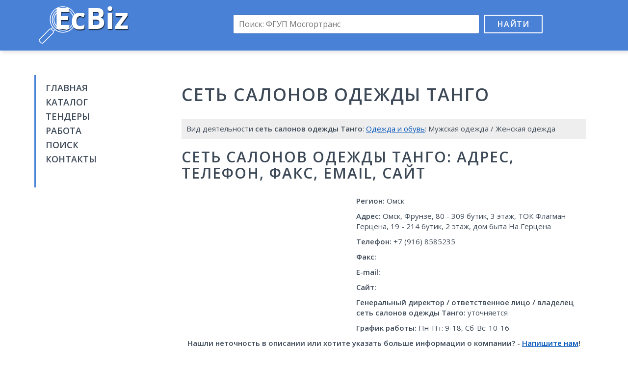

--- FILE ---
content_type: text/html; charset=UTF-8
request_url: https://ecbiz.ru/org/870098/tango-set-salonov-odezhdy/
body_size: 4529
content:
<!DOCTYPE html>
<html>
<head>
	<meta charset="utf-8" />
	<title>Танго, сеть салонов одежды, реквизиты, адрес, телефон, контакты, вакансии, отзывы</title>
	<meta name="keywords" content="Танго, сеть салонов одежды, адрес Танго, сеть салонов одежды реквизиты, телефон Танго, сеть салонов одежды, контакты Танго, сеть салонов одежды вакансии отзывы, бухгалтерия Танго, сеть салонов одежды, отдел кадров Танго, сеть салонов одежды" />
	<meta name="description" content="Подробная информация о Танго, сеть салонов одежды в каталоге EcBiz.ru. Найти адрес Танго, сеть салонов одежды реквизиты, отзывы, телефон Танго, сеть салонов одежды вакансии, контакты бухгалтерии и отдела кадров Танго, сеть салонов одежды" />
	<meta name="viewport" content="width=device-width, initial-scale=1.0">
	<link href="/css/bootstrap.min.css" rel="stylesheet">
	<link href="//fonts.googleapis.com/css?family=Open+Sans:400,600&amp;subset=latin,cyrillic" rel="stylesheet" type="text/css">
	<link href="/css/style.css" rel="stylesheet">
	<link rel="shortcut icon" href="/images/favicon.png" type="image/x-icon">
	<link rel="icon" href="/images/favicon.png" type="image/x-icon">
	<!--[if lt IE 9]>
		<script src="/js/html5.js"></script>
	<![endif]-->
	<script>window.yaContextCb=window.yaContextCb||[]</script>
	<script src="https://yandex.ru/ads/system/context.js" async></script>
	<script src='https://news.2xclick.ru/loader.js' async></script>

	<script>
		window.yaContextCb.push(() => {
		    Ya.Context.AdvManager.render({
		        "blockId": "R-A-16488086-2",
		        "type": "fullscreen",
		        "platform": "desktop"
		    })
		})
	</script>
</head>

<body>
<div class="wrapper">
	<header class="header">
		<div class="container">
			<div class="row">
				<div class="col-lg-3 col-md-4 col-sm-6">
					<div class="logo"><a href="/"><img src="/images/logo.png" alt=""></a></div>
				</div>
				<div class="col-lg-9 col-md-8 col-sm-6">
					<div class="search-box">
						<form action="/search/" id="cse-search-box">
							<input type="hidden" name="cx" value="partner-pub-9741058621870086:4255418297">
							<input type="hidden" name="cof" value="FORID:10">
							<input type="hidden" name="ie" value="UTF-8">
							<input type="text" name="q" placeholder="Поиск: ФГУП Мосгортранс"><button name="sa" type="submit">Найти</button>
						</form>
						<div class="adv-top"></div>
					</div>
				</div>
			</div>
		</div>
	</header><!-- .header-->

	<main class="main-box">
		<div class="container">
			<div class="col-lg-3 col-md-4 col-sm-4 sidebar">
				<nav class="nav">
					<ul>
						<li><a href="/">Главная</a></li>
						<li><a href="/org/">Каталог</a></li>
						<li><a href="//findercom.ru/" target="_blank">Тендеры</a></li>
						<li><a href="//jobssjob.com/ru/vacancies/" target="_blank">Работа</a></li>
						<li><a href="/search/">Поиск</a></li>
						<li><a href="/contacts/">Контакты</a></li>
					</ul>
				</nav>
				<div class="adv">
					
					<div id='containerId278994' style='margin:5px 0;'></div>
					<script>
					(function(w, d, c, s, t){
						w[c] = w[c] || [];
						w[c].push(function(){
							gnezdo.create({
								tizerId: 278994,
								containerId: 'containerId278994'
							});
						});
					})(window, document, 'gnezdoAsyncCallbacks');
					</script>
				</div>
			</div>
			<div class="col-lg-9 col-md-8 col-sm-8 content">
				<h1> сеть салонов одежды Танго</h1>
				<div class="dc adv">
					<div id="yandex_rtb_R-A-16488086-3"></div>
					<script>
					window.yaContextCb.push(() => {
					    Ya.Context.AdvManager.render({
					        "blockId": "R-A-16488086-3",
					        "renderTo": "yandex_rtb_R-A-16488086-3"
					    })
					})
					</script>
				</div>				<div class="page-desc">
					Вид деятельности <strong> сеть салонов одежды Танго</strong>: <a href="/org/odezhda-i-obuv/">Одежда и обувь</a>: Мужская одежда / Женская одежда									</div>
				<h2> сеть салонов одежды Танго: адрес, телефон, факс, email, сайт</h2>
				<div class="row">
					<div class="col-md-5 col-adv">
						<div id='containerId278992' style='margin:5px 0;'></div>
						<script>
						(function(w, d, c, s, t){
							w[c] = w[c] || [];
							w[c].push(function(){
								gnezdo.create({
									tizerId: 278992,
									containerId: 'containerId278992'
								});
							});
						})(window, document, 'gnezdoAsyncCallbacks');
						</script>
					</div>
					<div class="col-md-7 col-info" itemscope itemtype="http://schema.org/Organization">
						<div itemprop="address" itemscope itemtype="http://schema.org/PostalAddress">
							<p><strong>Регион:</strong> <span itemprop="addressLocality">Омск</span></p>
							<p><strong>Адрес:</strong> <span itemprop="addressLocality">Омск</span>, <span itemprop="streetAddress">Фрунзе, 80 - 309 бутик,  3 этаж,  ТОК Флагман<br>
Герцена, 19 - 214 бутик,  2 этаж,  дом быта На Герцена</span></p>
						</div>
						<p><strong>Телефон:</strong> <span itemprop="telephone">+7 (916) 8585235</span></p>
						<p><strong>Факс:</strong> <span itemprop="faxNumber"></span></p>
						<p><strong>E-mail:</strong> <span itemprop="email"></span></p>
						<p><strong>Сайт:</strong> <span itemprop="url"></span></p>
						<p><strong>Генеральный директор / ответственное лицо / владелец <span itemprop="name"> сеть салонов одежды Танго</span>:</strong> уточняется</p>
						<p><strong>График работы:</strong> <time>Пн-Пт: 9-18, Сб-Вс: 10-16</time></p>
					</div>
				</div>
				<p class="text-center"><strong>Нашли неточность в описании или хотите указать больше информации о компании? - <a href="/contacts/">Напишите нам</a>!</strong></p>
				<div class="adv">
					<div id="yandex_rtb_R-A-16488086-5"></div>
					<script>
					window.yaContextCb.push(() => {
					    Ya.Context.AdvManager.render({
					        "blockId": "R-A-16488086-5",
					        "renderTo": "yandex_rtb_R-A-16488086-5"
					    })
					})
					</script>
				</div>
				<div class="page-desc p-box">
					Подробная информация об <u> сеть салонов одежды Танго</u>: бухгалтерия, баланс. Скачать банковские реквизиты, тендеры, кредитную историю, налоги  сеть салонов одежды Танго.
				</div>
				<h2><u> сеть салонов одежды Танго</u> реквизиты: инн, кпп, окопф, окогу, окпо, огрн\огрнип, окато</h2>
				<div class="row">
					<div class="col-md-6">
						<p><strong>ИНН:</strong> 1200840445</p>
						<p><strong>КПП:</strong> 659588623</p>
						<p><strong>ОКОПФ:</strong> 59985</p>
						<p><strong>ОКОГУ:</strong> 9368286</p>
					</div>
					<div class="col-md-6">
						<p><strong>ОКПО:</strong> 24713439</p>
						<p><strong>ОГРН/ОГРНИП:</strong> 1253512726533</p>
						<p><strong>ОКАТО:</strong> 14082633621</p>
					</div>
				</div>
				<h2>Работа в <u> сеть салонов одежды Танго</u> вакансии</h2>
				<p>Открытых вакансий нет</p>
			
				<div class="page-desc p-box work"><a href="#" target="_blank">Все вакансии  сеть салонов одежды Танго</a></div>
				<div class="responds-box">
					<h2>Отзывы и комментарии  сеть салонов одежды Танго</h2>
					Читать отзывы об <u> сеть салонов одежды Танго</u>. Оставить отклик для <u> сеть салонов одежды Танго</u> в социальных сетях
					<script type="text/javascript" src="//vk.com/js/api/openapi.js?121"></script>
					<script type="text/javascript">
						VK.init({apiId: 5452589, onlyWidgets: true});
					</script>
					<div id="vk_comments"></div>
					<script type="text/javascript">
						VK.Widgets.Comments("vk_comments", {limit: 10, width: "665", attach: "*"});
					</script>
						
					<div id="fb-root"></div>
					<script>(function(d, s, id) {
					  var js, fjs = d.getElementsByTagName(s)[0];
					  if (d.getElementById(id)) return;
					  js = d.createElement(s); js.id = id;
					  js.src = "//connect.facebook.net/ru_RU/sdk.js#xfbml=1&version=v2.5&appId=1206506682700351";
					  fjs.parentNode.insertBefore(js, fjs);
					}(document, 'script', 'facebook-jssdk'));</script>
					<div class="fb-comments" data-href="https://ecbiz.ru/org/870098/tango-set-salonov-odezhdy/" data-width="665" data-numposts="10"></div>
				</div>

				<div id='containerId278993' style='margin:5px 0;'></div>
				<script>
				(function(w, d, c, s, t){
					w[c] = w[c] || [];
					w[c].push(function(){
						gnezdo.create({
							tizerId: 278993,
							containerId: 'containerId278993'
						});
					});
				})(window, document, 'gnezdoAsyncCallbacks');
				</script>

				<div class="sbox">
					<h2>Карта проезда к  сеть салонов одежды Танго</h2>
					<div id="map" class="map-box"></div>
				</div>
								<div class="sbox">
					Также смотрите компании и организации с таким же видом деятельности, как  сеть салонов одежды Танго: <a href="/org/38133/magazin-bizhuterii-na-ul-odoevskogo-29/">Магазин бижутерии на ул. Одоевского, 29</a> | <a href="/org/159452/big-time-magazin-zhenskoj-odezhdy/">Big time, магазин женской одежды</a> | <a href="/org/185635/primtekstil-optovaya-kompaniya/">Примтекстиль, оптовая компания</a> | <a href="/org/593316/raduga-magazin-detskih-tovarov-kosino-uhtomskij-rajon/">Радуга, магазин детских товаров, Косино-Ухтомский район</a> | <a href="/org/861707/magazin-nizkih-cen-ip-iroshnikova-ni/">Магазин низких цен, ИП Ирошникова Н.И.</a> | <a href="/org/1061297/magazin-dublenok-ip-galiyanova-ek/">Магазин дубленок, ИП Галиянова Э.К.</a>				</div>
								<script src="/js/jquery.1.9.0.min.js"></script>
				<script src="https://api-maps.yandex.ru/2.1/?lang=ru_RU"></script>
				<script>
				var addrObj = [{'address': 'Россия, Омск, улица Фрунзе', 'coord': [54.994703, 73.365481]},{'address': 'Россия, Омск, улица Герцена', 'coord': [55.012625, 73.374734]}];
				var name = ' сеть салонов одежды Танго';

				function mapInit() {
					var e, t = new ymaps.GeoObjectCollection;
					var coord = '';
					for(var n = 0; n < addrObj.length; n++) {
						t.add(
							new ymaps.Placemark(
								addrObj[n].coord, {
									hintContent: name + '<br>' + addrObj[n].address
								}, {
									//iconImageHref: 'images/marker.png',
									//iconImageSize: [39, 50],
									//iconImageOffset: [-16, -42]
								}
							)
						);
					}
					
					e = new ymaps.Map('map', { center: addrObj[0].coord, zoom: 14});
					e.geoObjects.add(t);
					e.controls.add(new ymaps.control.SmallZoomControl);
					e.setBounds(t.getBounds());
				}
				ymaps.ready(mapInit);
				$(document).ready(function() {
					$('.work a').attr('href', '//jobssjob.com/ru/vacancies/');
				});
				</script>
				<div class="adv-box">
					<div id="yandex_rtb_R-A-16488086-4"></div>
					<script>
					window.yaContextCb.push(() => {
					    Ya.Context.AdvManager.render({
					        "blockId": "R-A-16488086-4",
					        "renderTo": "yandex_rtb_R-A-16488086-4"
					    })
					})
					</script>
				</div>
			</div>
		</div>
	</main><!-- .content -->

	<footer class="footer">
		<div class="container">
			&copy; <a href="http://ecbiz.ru/">EcBiz.ru - Бизнес каталог компаний</a>, 2016-2026. При поддержке <a href="#" target="_blank">FinderCom - аналитическая бизнес-сеть</a>
			<!--LiveInternet counter--><script type="text/javascript"><!--
			document.write("<a href='//www.liveinternet.ru/click' "+
			"target=_blank><img src='//counter.yadro.ru/hit?t44.1;r"+
			escape(document.referrer)+((typeof(screen)=="undefined")?"":
			";s"+screen.width+"*"+screen.height+"*"+(screen.colorDepth?
			screen.colorDepth:screen.pixelDepth))+";u"+escape(document.URL)+
			";h"+escape(document.title.substring(0,80))+";"+Math.random()+
			"' alt='' title='LiveInternet' "+
			"border='0' width='10' height='10'><\/a>")
			//--></script><!--/LiveInternet-->
		</div>
	</footer><!-- .footer -->
</div><!-- .wrapper -->

</body>
</html>